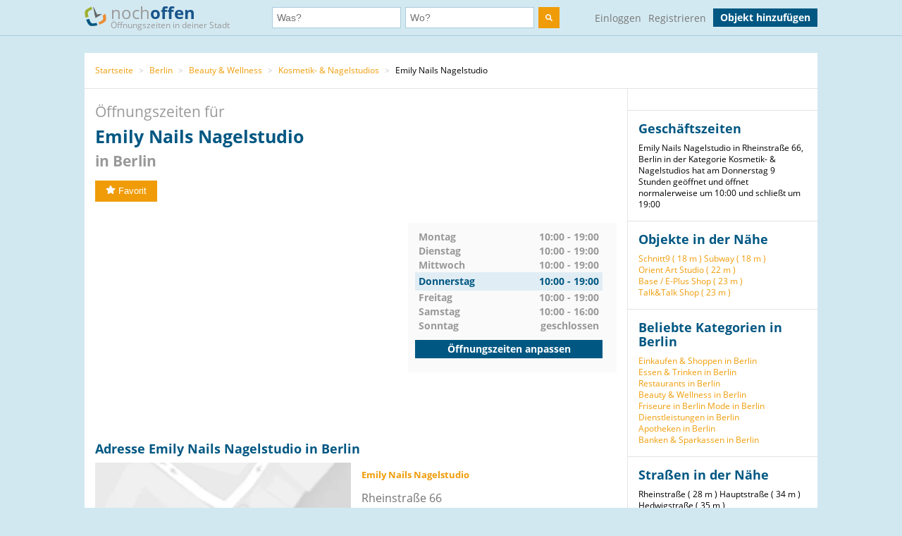

--- FILE ---
content_type: text/html; charset=utf-8
request_url: https://www.nochoffen.de/friedenau-emily-nails-nagelstudio
body_size: 7547
content:



<!DOCTYPE html>
<html xmlns="http://www.w3.org/1999/html">
<head>
    <title>Öffnungszeiten Emily Nails Nagelstudio Rheinstraße 66</title>
    <meta http-equiv="expires" content="0">
    <meta charset="utf-8"/>
    <meta http-equiv=”language” content=”de-DE”>
    <meta name="viewport" content="width=device-width, initial-scale=1.0, maximum-scale=1.0, user-scalable=no"/>
    <link rel="icon" type="image/png" href="/assets/img/favicon.png"/>
    <meta name="viewport" content="width=device-width, initial-scale=1.0">
    <!--    <meta name="apple-itunes-app" content="app-id=578574447"> -->

    <meta property="og:image" content="/static/img/logo.png"/>

    <link type="text/css" href="/assets/poi-8b919e52dd494cfd04af.css" rel="stylesheet" />

    
    <meta name="description" content="Adresse &amp; Öffnungszeiten Emily Nails Nagelstudio, Rheinstraße 66 (Berlin) auf nochoffen.de finden!">
    <meta name="keywords" content="Emily Nails Nagelstudio, Berlin, Kosmetik- &amp; Nagelstudios">
    
        <meta name="robots" content="follow, index, noarchive">
    
    <link rel="canonical" href="https://www.nochoffen.de/friedenau-emily-nails-nagelstudio" />

</head>
<body class="showPoi">
<!-- Google Tag Manager (noscript) -->
<noscript><iframe src="https://www.googletagmanager.com/ns.html?id=GTM-PFK28S"
height="0" width="0" style="display:none;visibility:hidden"></iframe></noscript>
<!-- End Google Tag Manager (noscript) -->

<!-- Google Tag Manager -->
<script>(function(w,d,s,l,i){w[l]=w[l]||[];w[l].push({'gtm.start':
new Date().getTime(),event:'gtm.js'});var f=d.getElementsByTagName(s)[0],
j=d.createElement(s),dl=l!='dataLayer'?'&l='+l:'';j.async=true;j.src=
'https://www.googletagmanager.com/gtm.js?id='+i+dl;f.parentNode.insertBefore(j,f);
})(window,document,'script','dataLayer','GTM-PFK28S');</script>
<!-- End Google Tag Manager -->

<script async='async' src='https://www.googletagservices.com/tag/js/gpt.js'></script>
<script>
  var googletag = googletag || {};
  googletag.cmd = googletag.cmd || [];
</script>

<meta name="ahrefs-site-verification" content="be534060e6aa9bfad4c8d45afc26372b5baf9787705f6817200e47df9b5d4d52">



<div id="dupcheck" data-settings='{"active": true}'></div>

<div class="bg_wrapper" style="overflow: hidden">
    


 <!--[if lt IE 9]>
   <div class="alert alert-error">Lieber nochoffen.de Nutzer, wir stellen fest, dass dein <strong>Internet Browser veraltet ist</strong>. Falls Du alle Funktionen von nochoffen nutzen möchtest (z.B <strong>Objekt hinzufügen</strong>), update bitte deinen Browser. Wie das funktioniert und welcher der richtige Browser für dich ist, erfährst Du auf <a href="http://browsehappy.com/">Browsehappy.com</a>. Falls Du deinen Browser nicht aktualisieren oder keinen alternativen Browser installieren kannst, nutze bitte <a href="http://www.google.com/chromeframe/?redirect=true">Google Chrome Frame</a>.</div>
<![endif]-->

<div class="navbar">
    <div class="container">
 
      <!-- Be sure to leave the brand out there if you want it shown -->
        <a class="navbar-brand" href="/">
            <img id="logo" width="31" height="30" src="/assets/img/logo.png" alt="logo"/>

            noch<b>offen</b><br>
            <p class="subheader">Öffnungszeiten in deiner Stadt</p>
        </a>
 
        <form class="navbar-search" action="/search/">
            <div class="fields">
                <div class="input">
                    <input  type="text" name="what" placeholder="Was?" value="">
                </div>
                    
                <div class="input input-append">
                    <input autocomplete="off" type="text" id="where" name="where" placeholder="Wo?" value="">
                    <span class="add-on">
                        <span id="get_geolocation" data-toggle="tooltip" data-placement="bottom" title="" data-original-title="Meine Position">
                            <i class=" icon-compass"></i>
                        </span>
                    </span>
                    <input type="hidden" id="location" name="location" >
                </div>
                <button class="btn" type="submit" aria-label="search">
                    <img width="10" height="10" src="/assets/img/search.svg"  alt="search"/>
                </button>
            </div>

        </form>
      <!-- Everything you want hidden at 940px or less, place within here -->
        <!-- .nav, .navbar-search, .navbar-form, etc -->
        <ul class="nav">
          
                <li class="login">                    
                    <a href="/users/login/">Einloggen</a>
                </li>
                <li class="signup">
                    <a href="/users/signup/">Registrieren</a>
                </li>
                <a class="btn" href="/poi/new/">Objekt hinzufügen</a>

            
        </ul>
 
    </div>
</div>

    
    <div>
        
    </div>

    <div class="main-container">
        <div class="main wrapper clearfix">
            
    
        <ul class="breadcrumb">
    
        
            <li>
                <a  href="/">Startseite</a> 
                <span class="divider">></span>
            </li>
        
    
        
            <li>
                <a  href="/cities/berlin/">Berlin</a> 
                <span class="divider">></span>
            </li>
        
    
        
            <li>
                <a  href="/categories/beauty-wellness/berlin/">Beauty &amp; Wellness</a> 
                <span class="divider">></span>
            </li>
        
    
        
            <li>
                <a  href="/categories/kosmetik-nagelstudios/berlin/">Kosmetik- &amp; Nagelstudios</a> 
                <span class="divider">></span>
            </li>
        
    
        
            Emily Nails Nagelstudio
        
    
</ul>
    
    <div id="poi-page" data-photoupload-slug="friedenau-emily-nails-nagelstudio" class="content poi" itemscope
         itemtype="http://schema.org/LocalBusiness">

        
            

            
            

            <div class="row-fluid">
                <div class="span12 adbox">
                    
                </div>
            </div>
            <hgroup>
                <h1>  Öffnungszeiten für <span itemprop="name" id="nf-name">Emily Nails Nagelstudio</span> <b>in
                    
                        Berlin
                    </b>
                </h1>

            </hgroup>
            <div class="row-fluid">
                <div class="span12 adbox">
                    
                </div>
            </div>

            <div class="row-fluid">
                

            </div><!-- #row-fluid -->
            

            
                <div id="rating" itemprop="aggregateRating" itemscope
                     itemtype="http://schema.org/AggregateRating">
                    <meta itemprop="ratingValue" content="0">
                    <meta itemprop="reviewCount" content="0">
                    <div class="ratingContainer">
                        
                            <div style="display:none;">
                            </div>
                        
                            <div class="buttons" id="buttons">
                                <button data-action="fav"
                                        
                                        data-toggle="popover"
                                        data-trigger="hover" data-placement="right"
                                        data-content="Füge das Objekt zu deinen Favoriten hinzu und finde es einfach in deinem Profil. Dafür musst du registriert sein."
                                        title="" data-original-title="Favorit"
                                        data-already-favorited="false"
                                        data-alt-text="<i class='icon-star-empty'></i>Unfavorit"
                                        data-slug="friedenau-emily-nails-nagelstudio">
                                    <i class="icon-star"></i>Favorit
                                </button>
                                <br/>
                                <span data-value="fav-message"> </span>
                            </div>
                    </div>
                </div>

                <div class="opening-times" style="margin-bottom: 30px;margin-top:30px;">
                    <div class="adbox">
                        <!-- Google Tag Manager (noscript) -->
<noscript><iframe src="https://www.googletagmanager.com/ns.html?id=GTM-PFK28S"
height="0" width="0" style="display:none;visibility:hidden"></iframe></noscript>
<!-- End Google Tag Manager (noscript) -->
<div style="text-align: center;">
<script async src="//pagead2.googlesyndication.com/pagead/js/adsbygoogle.js"></script>
<!-- no3_mitte_responsive -->
<ins class="adsbygoogle"
     style="display:block"
     data-ad-client="ca-pub-6616747471197893"
     data-ad-slot="5152634111"
     data-ad-format="auto"
     data-full-width-responsive="true"></ins>
<script>
(adsbygoogle = window.adsbygoogle || []).push({});
</script>
</div>


                    </div>

                    <div class="times" id="opening_times">
                        

    <div class="day ">
        <span class="name">Montag</span>
        



    
        
            <span class="time">10:00 - 19:00</span>
        
    






        
    </div>

    <div class="clearfix"></div>

    <div class="day ">
        <span class="name">Dienstag</span>
        



    
        
            <span class="time">10:00 - 19:00</span>
        
    






        
    </div>

    <div class="clearfix"></div>

    <div class="day ">
        <span class="name">Mittwoch</span>
        



    
        
            <span class="time">10:00 - 19:00</span>
        
    






        
    </div>

    <div class="clearfix"></div>

    <div class="day today">
        <span class="name">Donnerstag</span>
        



    
        
            <span class="time">10:00 - 19:00</span>
        
    






        
            <div class="clearfix"></div>
        
    </div>

    <div class="clearfix"></div>

    <div class="day ">
        <span class="name">Freitag</span>
        



    
        
            <span class="time">10:00 - 19:00</span>
        
    






        
    </div>

    <div class="clearfix"></div>

    <div class="day ">
        <span class="name">Samstag</span>
        



    
        
            <span class="time">10:00 - 16:00</span>
        
    






        
    </div>

    <div class="clearfix"></div>

    <div class="day ">
        <span class="name">Sonntag</span>
        



    
        <span class="time">geschlossen</span>
    






        
    </div>

    <div class="clearfix"></div>


                  
                 
                        <a class="btn" href="/friedenau-emily-nails-nagelstudio/edit/">Öffnungszeiten anpassen</a>
                    </div>
                </div><!-- #row-fluid -->
            



            <div class="adbox">
                
            </div>

            <div class="details" id="details">

                <hgroup>
                    <h2>Adresse
                        Emily Nails Nagelstudio in Berlin </h2>
                </hgroup>

                <div class="adbox">
                    
                </div>
                <div id="address" class="address">
                    <div class="map">
                        <div id="map-mini" data-slug="friedenau-emily-nails-nagelstudio" data-display="poi-basic-map"
                                data-name="Emily Nails Nagelstudio"
                                data-location='{"lat": 52.4717, "lon": 13.3359}'
                                class="box map">
                            <div class="btn"
                                    id="button-show-map">Karte anzeigen</div>

                        </div>
                        <a class="btn"
                            href="//www.google.de/maps/place/52.4717,13.3359"
                            target="_blank" rel="nofollow">
                            Position in Google Maps anzeigen
                        </a>
                    </div>
                    <div class="info">
                        <address itemprop="address" itemscope itemtype="http://schema.org/PostalAddress">
                            <h5 itemprop="name">Emily Nails Nagelstudio</h5>
                            <span itemprop="streetAddress">Rheinstraße 66</span><br>
                            <span itemprop="postalCode">12159</span> <span
                                itemprop="addressLocality">Berlin</span>
                            <br>
                            <a href="//www.google.de/maps/place/52.4717,13.3359"
                                target="_blank" rel="nofollow">Adresse in Google Maps öffnen</a><br>
                            
                                <b>Telefon:</b><br>

                                <span itemprop="telephone" id="nf-phone">+49 30 54881577</span>  <i data-toggle="popover"
                                                                                        data-trigger="hover"
                                                                                        data-placement="right"
                                                                                        data-content="Bei der Telefonnummer +49 30 54881577 kann es sich um eine Mehrwertnummer handeln (z.B. 0180, 0900 usw.). Bei diesen variieren die Telefonkosten abhängig von Ihrem Telekommunikationsanbieter und dem Mehrwert-Dienstanbieter."
                                                                                        title="Achtung"
                                                                                        class="icon-info"></i><br>
                            
                            
                            
                        </address>

                        
                        
                            <span style="color: #ff0000">Angaben falsch?</span>
                            <br>
                            <span><a
                                    href="/friedenau-emily-nails-nagelstudio/edit/">Jetzt aktualisieren</a></span><br>
                            <span><a
                                    href="/friedenau-emily-nails-nagelstudio/claim/benefits/">Ist das Ihr Objekt?</a></span>
                            <br>
                            <span><a
                                    href="/premium/offers/show-offers/friedenau-emily-nails-nagelstudio">Premiumeintrag freischalten</a></span>
                            <br>

                        
                    </div>
                </div>
            </div>
            <div class="img-gallery" id="img-gallery">
                <hgroup>
                    <h2>Bildergalerie</h2>
                </hgroup>
                <div class="other-imgs">
                    
                </div>
                <div class="clearfix"></div>
                <div>
                    <a data-action="add-images" class="btn btn-small btn-primary" id="photo-upload-trigger-02"
                        href="#">Bild hochladen</a>
                </div>
            </div>


            <div class="adbox" style="margin-bottom: 30px;">
                
            </div>


            

            <div class="comments" id="comments">
                
                <div id="comment-block">
                    
                </div>
            </div>

            <style>
    .yext-title {
        font-size: 13px;
        font-weight: bold;
        color: #6e6e6e;
    }

    .yext-text {
        color: #909090;
    }

    .yext-data li {
        line-height: 28px;
    }

    .yext-image {
        width: 200px;
        height: 200px;
        float: left;
        padding: 10px;
    }
</style>

<hgroup>
    
    </ul>

</hgroup>


            <div class="adbox">
                
            </div>
            
            
                <div class="list-objects" id="list-objects">
                    <hgroup>
                        <h2>Andere Objekte der Kategorie "<span id="nf-category">Kosmetik- &amp; Nagelstudios</span>" in der Nähe</h2>
                    </hgroup>
                    
                        



    <ul class="list-small">
        
            



<li class="open basic"
    data-show-map="true"
    data-subscription-type="basic"
    data-slug="secret-cut-by-nancy-friedenau"
    data-listing="true"
    data-location='{"id": "533404ae32b01a20693a1be1", "lat": 52.4784871, "lon": 13.3238551667, "title": "Cut &amp; Style.    Beauty Lounge", "slug": "secret-cut-by-nancy-friedenau"}'>
    <div class="row-fluid">
        <div class="span8 name">
            <a title="mehr Details über Cut &amp; Style.    Beauty Lounge" href="/secret-cut-by-nancy-friedenau">
                Cut &amp; Style.    Beauty Lounge
            </a>
        </div>
        
        <div class="span4 status">
            geöffnet bis 19:00
        </div>
    </div>
    <!-- #row-fluid -->
    <div class="row-fluid">
        <div class="span9 text">
            Detmolder Straße 58
            10715
            Berlin
        </div>
        <div class="span3 distance">
            
                Entfernung
                
                    1,11 km
                
            
        </div>
    </div>
    <!-- #row-fluid -->
</li>

        
            



<li class="open basic"
    data-show-map="true"
    data-subscription-type="basic"
    data-slug="steglitz-pinknail-nagelstudio-bei-haareszeiten"
    data-listing="true"
    data-location='{"id": "56d3790532b01a20988a2b34", "lat": 52.45848, "lon": 13.33078, "title": "PinkNail Nagelstudio bei Haareszeiten", "slug": "steglitz-pinknail-nagelstudio-bei-haareszeiten"}'>
    <div class="row-fluid">
        <div class="span8 name">
            <a title="mehr Details über PinkNail Nagelstudio bei Haareszeiten" href="/steglitz-pinknail-nagelstudio-bei-haareszeiten">
                PinkNail Nagelstudio bei Haareszeiten
            </a>
        </div>
        
        <div class="span4 status">
            geöffnet bis 18:00
        </div>
    </div>
    <!-- #row-fluid -->
    <div class="row-fluid">
        <div class="span9 text">
            Bergstr. 85
            12169
            Berlin
        </div>
        <div class="span3 distance">
            
                Entfernung
                
                    1,51 km
                
            
        </div>
    </div>
    <!-- #row-fluid -->
</li>

        
            



<li class="open basic"
    data-show-map="true"
    data-subscription-type="basic"
    data-slug="wilmersdorf-ten-nails"
    data-listing="true"
    data-location='{"id": "600d2b845e4db6000d5a1eef", "lat": 52.4848, "lon": 13.32, "title": "Ten Nails", "slug": "wilmersdorf-ten-nails"}'>
    <div class="row-fluid">
        <div class="span8 name">
            <a title="mehr Details über Ten Nails" href="/wilmersdorf-ten-nails">
                Ten Nails
            </a>
        </div>
        
        <div class="span4 status">
            geöffnet bis 20:00
        </div>
    </div>
    <!-- #row-fluid -->
    <div class="row-fluid">
        <div class="span9 text">
            Blissestraße 18
            10713
            Berlin
        </div>
        <div class="span3 distance">
            
                Entfernung
                
                    1,81 km
                
            
        </div>
    </div>
    <!-- #row-fluid -->
</li>

        
            



<li class="open basic"
    data-show-map="true"
    data-subscription-type="basic"
    data-slug="steglitz-star-nails"
    data-listing="true"
    data-location='{"id": "51a90d5d50bd26628c5af7e1", "lat": 52.455953, "lon": 13.324681, "title": "Star Nails 125", "slug": "steglitz-star-nails"}'>
    <div class="row-fluid">
        <div class="span8 name">
            <a title="mehr Details über Star Nails 125" href="/steglitz-star-nails">
                Star Nails 125
            </a>
        </div>
        
        <div class="span4 status">
            geöffnet bis 18:00
        </div>
    </div>
    <!-- #row-fluid -->
    <div class="row-fluid">
        <div class="span9 text">
            Albrechtstraße 125
            12165
            Berlin
        </div>
        <div class="span3 distance">
            
                Entfernung
                
                    1,91 km
                
            
        </div>
    </div>
    <!-- #row-fluid -->
</li>

        
            



<li class="open basic"
    data-show-map="true"
    data-subscription-type="basic"
    data-slug="steglitz-nail-spa"
    data-listing="true"
    data-location='{"id": "600cc81a5e4db600105a0194", "lat": 52.4527, "lon": 13.3327, "title": "Nail &amp; Spa", "slug": "steglitz-nail-spa"}'>
    <div class="row-fluid">
        <div class="span8 name">
            <a title="mehr Details über Nail &amp; Spa" href="/steglitz-nail-spa">
                Nail &amp; Spa
            </a>
        </div>
        
        <div class="span4 status">
            geöffnet bis 19:00
        </div>
    </div>
    <!-- #row-fluid -->
    <div class="row-fluid">
        <div class="span9 text">
            Albrechtstraße 96
            12167
            Berlin
        </div>
        <div class="span3 distance">
            
                Entfernung
                
                    2,12 km
                
            
        </div>
    </div>
    <!-- #row-fluid -->
</li>

        
            



<li class="open basic"
    data-show-map="true"
    data-subscription-type="basic"
    data-slug="wilmersdorf-kosmetik-carisma"
    data-listing="true"
    data-location='{"id": "58074a9832b01a6b86adc606", "lat": 52.4906525, "lon": 13.3215228, "title": "Kosmetik Carisma", "slug": "wilmersdorf-kosmetik-carisma"}'>
    <div class="row-fluid">
        <div class="span8 name">
            <a title="mehr Details über Kosmetik Carisma" href="/wilmersdorf-kosmetik-carisma">
                Kosmetik Carisma
            </a>
        </div>
        
        <div class="span4 status">
            geöffnet bis 20:00
        </div>
    </div>
    <!-- #row-fluid -->
    <div class="row-fluid">
        <div class="span9 text">
            Pfalzburger Straße 50
            10717
            Berlin
        </div>
        <div class="span3 distance">
            
                Entfernung
                
                    2,32 km
                
            
        </div>
    </div>
    <!-- #row-fluid -->
</li>

        
            



<li class="open basic"
    data-show-map="true"
    data-subscription-type="basic"
    data-slug="wilmersdorf-bella-nails-beauty"
    data-listing="true"
    data-location='{"id": "600d2a6e5e4db600105a1c02", "lat": 52.4933, "lon": 13.3315, "title": "Bella Nails &amp; Beauty", "slug": "wilmersdorf-bella-nails-beauty"}'>
    <div class="row-fluid">
        <div class="span8 name">
            <a title="mehr Details über Bella Nails &amp; Beauty" href="/wilmersdorf-bella-nails-beauty">
                Bella Nails &amp; Beauty
            </a>
        </div>
        
        <div class="span4 status">
            geöffnet bis 19:00
        </div>
    </div>
    <!-- #row-fluid -->
    <div class="row-fluid">
        <div class="span9 text">
            Trautenaustraße 2
            10717
            Berlin
        </div>
        <div class="span3 distance">
            
                Entfernung
                
                    2,42 km
                
            
        </div>
    </div>
    <!-- #row-fluid -->
</li>

        
            



<li class="open basic"
    data-show-map="true"
    data-subscription-type="basic"
    data-slug="berlin-schoeneberg-schneberg-kosmetikkosmetikstudio"
    data-listing="true"
    data-location='{"id": "51a90baa50bd26626e5af783", "lat": 52.4957224, "lon": 13.3385683, "title": "Schöneberg Kosmetik", "slug": "berlin-schoeneberg-schneberg-kosmetikkosmetikstudio"}'>
    <div class="row-fluid">
        <div class="span8 name">
            <a title="mehr Details über Schöneberg Kosmetik" href="/berlin-schoeneberg-schneberg-kosmetikkosmetikstudio">
                Schöneberg Kosmetik
            </a>
        </div>
        
        <div class="span4 status">
            geöffnet bis 18:00
        </div>
    </div>
    <!-- #row-fluid -->
    <div class="row-fluid">
        <div class="span9 text">
            Regensburger Straße 32
            10777
            Berlin
        </div>
        <div class="span3 distance">
            
                Entfernung
                
                    2,67 km
                
            
        </div>
    </div>
    <!-- #row-fluid -->
</li>

        
            



<li class="unknown basic"
    data-show-map="true"
    data-subscription-type="basic"
    data-slug="charlottenburg-wilmersdorf-straff-schoen"
    data-listing="true"
    data-location='{"id": "5922fcf332b01a4401090c84", "lat": 52.4959175, "lon": 13.3280981, "title": "Straff &amp; Schön", "slug": "charlottenburg-wilmersdorf-straff-schoen"}'>
    <div class="row-fluid">
        <div class="span8 name">
            <a title="mehr Details über Straff &amp; Schön" href="/charlottenburg-wilmersdorf-straff-schoen">
                Straff &amp; Schön
            </a>
        </div>
        
        <div class="span4 status">
            unbekannt
        </div>
    </div>
    <!-- #row-fluid -->
    <div class="row-fluid">
        <div class="span9 text">
            Pariser Strasse 59
            10719
            Berlin
        </div>
        <div class="span3 distance">
            
                Entfernung
                
                    2,74 km
                
            
        </div>
    </div>
    <!-- #row-fluid -->
</li>

        
            



<li class="open basic"
    data-show-map="true"
    data-subscription-type="basic"
    data-slug="berlin-mini-preis-nail-shop"
    data-listing="true"
    data-location='{"id": "51aa256050bd2662885b039d", "lat": 52.4598293, "lon": 13.3789373, "title": "Mini-Preis-Nail-Shop", "slug": "berlin-mini-preis-nail-shop"}'>
    <div class="row-fluid">
        <div class="span8 name">
            <a title="mehr Details über Mini-Preis-Nail-Shop" href="/berlin-mini-preis-nail-shop">
                Mini-Preis-Nail-Shop
            </a>
        </div>
        
        <div class="span4 status">
            geöffnet bis 18:00
        </div>
    </div>
    <!-- #row-fluid -->
    <div class="row-fluid">
        <div class="span9 text">
            Kaiserin-Augusta-Straße 69
            12103
            Berlin
        </div>
        <div class="span3 distance">
            
                Entfernung
                
                    3,20 km
                
            
        </div>
    </div>
    <!-- #row-fluid -->
</li>

        
    </ul>


                    
                </div>
            

            
            </div><!-- #content -->

            <aside class="sidebar">
                <div class="box">
                    
                </div>

                <div class="box">
                    <hgroup>
                        <h3>Geschäftszeiten</h3>
                    </hgroup>

                    Emily Nails Nagelstudio in Rheinstraße 66, Berlin in der Kategorie Kosmetik- &amp; Nagelstudios hat am Donnerstag 9 Stunden geöffnet und öffnet normalerweise um 10:00 und schließt um 19:00
                </div>
                
                    
                

                <div class="box" id="lists">
                    
                        





    <h3>Objekte in der Nähe</h3>
    <ul>
        
            <li><a href="/friedenau-schnitt9">Schnitt9 (
                18 m
            )</a></li>
        
            <li><a href="/friedenau-subway-2">Subway (
                18 m
            )</a></li>
        
            <li><a href="/friedenau-orient-art-studio">Orient Art Studio (
                22 m
            )</a></li>
        
            <li><a href="/friedenau-plus">Base / E-Plus Shop (
                23 m
            )</a></li>
        
            <li><a href="/berlin-manra-talktalk-mobilfunk-shop">Talk&amp;Talk Shop (
                23 m
            )</a></li>
        
    </ul>


                    
                </div>

                
                    

<div class="box" id="lists">
    <hgroup>
        <h3>Beliebte Kategorien in Berlin</h3>
    </hgroup>
    <ul class="link-list cat-links">
        
            <li>
                <a href="/categories/einkaufen-shoppen/berlin/">
                    Einkaufen &amp; Shoppen in Berlin
                </a>
            </li>
        
            <li>
                <a href="/categories/essen-trinken/berlin/">
                    Essen &amp; Trinken in Berlin
                </a>
            </li>
        
            <li>
                <a href="/categories/restaurants/berlin/">
                    Restaurants in Berlin
                </a>
            </li>
        
            <li>
                <a href="/categories/beauty-wellness/berlin/">
                    Beauty &amp; Wellness in Berlin
                </a>
            </li>
        
            <li>
                <a href="/categories/friseure/berlin/">
                    Friseure in Berlin
                </a>
            </li>
        
            <li>
                <a href="/categories/mode/berlin/">
                    Mode in Berlin
                </a>
            </li>
        
            <li>
                <a href="/categories/dienstleistungen/berlin/">
                    Dienstleistungen in Berlin
                </a>
            </li>
        
            <li>
                <a href="/categories/apotheken/berlin/">
                    Apotheken in Berlin
                </a>
            </li>
        
            <li>
                <a href="/categories/banken-sparkassen/berlin/">
                    Banken &amp; Sparkassen in Berlin
                </a>
            </li>
        
    </ul>
</div>


                

                
                    
                        <div class="box" id="lists">
                            <hgroup>
                                <h3>Straßen in der Nähe</h3>
                            </hgroup>
                            <ul class="link-list">
                                
                                    
                                        <li>
                                            Rheinstraße (
                                            28 m
                                        )
                                        </li>
                                    
                                
                                    
                                        <li>
                                            Hauptstraße (
                                            34 m
                                        )
                                        </li>
                                    
                                
                                    
                                        <li>
                                            Hedwigstraße (
                                            35 m
                                        )
                                        </li>
                                    
                                
                                    
                                        <li>
                                            Lauterstraße (
                                            68 m
                                        )
                                        </li>
                                    
                                
                                    
                                        <li>
                                            Dickhardtstraße (
                                            102 m
                                        )
                                        </li>
                                    
                                
                                    
                                        <li>
                                            Schmargendorfer Straße (
                                            105 m
                                        )
                                        </li>
                                    
                                
                            </ul>
                        </div>
                    
                

                
                    
                        <div class="box" id="lists">
                            <hgroup>
                                <h3>Haltestellen in der Nähe</h3>
                            </hgroup>
                            <ul class="link-list">
                                
                                    
                                        <li>
                                            Breslauer Platz (
                                            26 m
                                        )
                                        </li>
                                    
                                
                                    
                                        <li>
                                            Kaisereiche (
                                            606 m
                                        )
                                        </li>
                                    
                                
                                    
                                        <li>
                                            S Friedenau (
                                            649 m
                                        )
                                        </li>
                                    
                                
                                    
                                        <li>
                                            U Friedrich-Wilhelm-Platz (
                                            759 m
                                        )
                                        </li>
                                    
                                
                                    
                                        <li>
                                            Hähnelstraße (
                                            785 m
                                        )
                                        </li>
                                    
                                
                                    
                                        <li>
                                            Friedenauer Brücke (
                                            789 m
                                        )
                                        </li>
                                    
                                
                            </ul>
                            <small>Geo-Informationen powered by geo.io und <a
                                    href="http://www.openstreetmap.org/copyright">&copy; OpenStreetMap-Mitwirkende</a>
                            </small>
                        </div>
                    
                
            </aside>
            <div class="clearfix"></div>

            <script type="text/html" id="comment_tpl">
                <div class="row-fluid" itemprop="review" itemscope itemtype="http://schema.org/Review">
                    <div class="span12 comment">
                        <div class="row-fluid">
                            <div class="span3 author">
                                <ul>
                                    <li>
                                        <% if(avatar != "unknown"){ %>
                                        <img loading="lazy" src="<%=avatar%>" class="img-rounded">
                                        <% } else { %>
                                        <img loading="lazy" src="/assets/img/avatar_placeholder.png" class="img-rounded">
                                        <% } %>
                                        <div>
                                            <a rel="nofollow" href="/users/profile"><h6 itemprop="author"><%=user%></h6>
                                            </a>
                                            <span itemprop="datePublished">gerade eben</span>
                                        </div>
                                    </li>
                                </ul>
                            </div>
                            <!-- #span -->
                            <div class="span9 grey_bg text">
                                <div class="rating" itemprop="reviewRating" itemscope
                                     itemtype="http://schema.org/Rating">
                                    <% for ( var i = 0; i < rating; i++ ) { %>
                                    <i data-val="1" class="icon-star"></i>
                                    <% } %>
                                </div>
                                <span itemprop="description">
                    <%=text%>
                 </span>
                            </div>
                            <!-- #span -->
                        </div>
                        <!-- #row-fluid -->
                    </div>
                    <!-- #span -->
                </div>
                <!-- #row-fluid -->
            </script>
        
    


        </div>
    </div>

    


<div id="footer" class="footer">
    <div class="container">
        <div class="menu">
            <div>
                <a href="/">Startseite</a>
                <a href="/poi/new/">Öffnungszeiten hinzufügen</a>
                <a class="hidden-phone" href="/states/">Alle Bundesländer</a>
                
                <a href="/categories/">Alle Kategorien</a>
                <a class="hidden-phone" href="/sitemap/">Sitemap</a>
            </div>
            <div>
                <a href="/page/imprint/">Impressum</a>
                <a href="/page/tos/">Nutzungsbedingungen</a>
                <a href="/page/privacy-policy/">Datenschutzerklärung</a>
                <a href="/page/technologie-partner/">Technologie und Partner</a>
            </div>
        </div>
        <div class="info">
            Wir sind ein Mitmach-Portal für Öffnungszeiten und können daher keine Gewähr für die Richtigkeit aller Daten übernehmen. Die Nutzung unseres kostenlosen Services unterliegt unseren Nutzungsbedingungen. 
            <br>
            Öffnungszeiten Deutschland
            <br>
            <a href="/sitemap/1-1/">0</a>
            <a href="/sitemap/2-i/">A</a>
            <a href="/sitemap/3-s/">B</a>
            <a href="/sitemap/4-o/">C</a>
            <a href="/sitemap/5-n/">D</a>
            <a href="/sitemap/6-l/">E</a>
            <a href="/sitemap/7-y/">F</a>
            <a href="/sitemap/8-t/">G</a>
            <a href="/sitemap/9-h/">H</a>
            <a href="/sitemap/10-e/">I</a>
            <a href="/sitemap/11-h/">J</a>
            <a href="/sitemap/12-a/">K</a>
            <a href="/sitemap/13-l/">L</a>
            <a href="/sitemap/14-f/">M</a>
            <a href="/sitemap/15-t/">N</a>
            <a href="/sitemap/16-r/">O</a>
            <a href="/sitemap/17-u/">P</a>
            <a href="/sitemap/18-t/">Q</a>
            <a href="/sitemap/19-h/">R</a>
            <a href="/sitemap/20-2/">S</a>
            <a href="/sitemap/21-2/">T</a>
            <a href="/sitemap/22-1/">U</a>
            <a href="/sitemap/23-i/">V</a>
            <a href="/sitemap/24-s/">W</a>
            <a href="/sitemap/25-o/">X</a>
            <a href="/sitemap/26-n/">Y</a>
            <a href="/sitemap/27-l/">Z</a>
        </div>
    </div>
</div>

</div>

<script type="text/javascript" src="/assets/poi-8b919e52dd494cfd04af.js" ></script>



<!-- Modal -->
<div id="Modal" data-object="modal-template" class="modal hide fade" tabindex="-1" role="dialog"
     aria-labelledby="myModalLabel" aria-hidden="true">
    <div class="modal-header">
        <button type="button" class="close" data-dismiss="modal" aria-hidden="true">×</button>
        <h3 data-value="title"></h3>
    </div>
    <span data-value="modal-content">

  </span>
</div>
<!-- Login Modal -->
<input type='hidden' name='csrfmiddlewaretoken' value='qdg6a3qACXLotTAa37c6AsjNLsboimQx' />
 



</body>
</html>


--- FILE ---
content_type: text/html; charset=utf-8
request_url: https://www.google.com/recaptcha/api2/aframe
body_size: 265
content:
<!DOCTYPE HTML><html><head><meta http-equiv="content-type" content="text/html; charset=UTF-8"></head><body><script nonce="V6OySuxQRRUicMn9nFyFoQ">/** Anti-fraud and anti-abuse applications only. See google.com/recaptcha */ try{var clients={'sodar':'https://pagead2.googlesyndication.com/pagead/sodar?'};window.addEventListener("message",function(a){try{if(a.source===window.parent){var b=JSON.parse(a.data);var c=clients[b['id']];if(c){var d=document.createElement('img');d.src=c+b['params']+'&rc='+(localStorage.getItem("rc::a")?sessionStorage.getItem("rc::b"):"");window.document.body.appendChild(d);sessionStorage.setItem("rc::e",parseInt(sessionStorage.getItem("rc::e")||0)+1);localStorage.setItem("rc::h",'1769080915080');}}}catch(b){}});window.parent.postMessage("_grecaptcha_ready", "*");}catch(b){}</script></body></html>